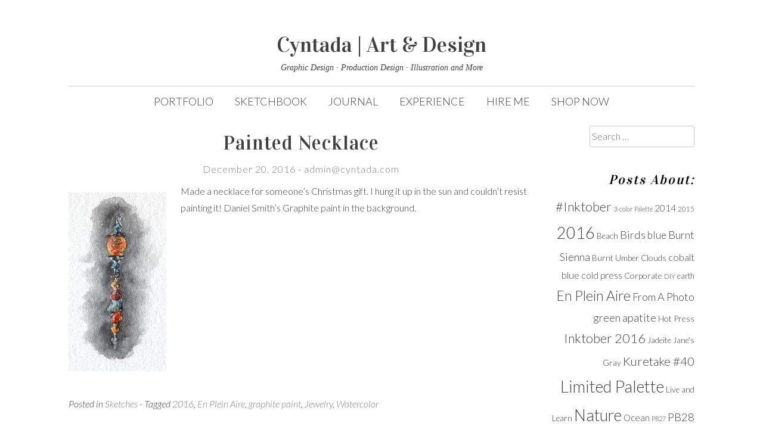

--- FILE ---
content_type: text/html; charset=UTF-8
request_url: http://cyntada.com/blog/2016/12/20/painted-necklace/
body_size: 10493
content:
<!DOCTYPE html>
<html lang="en-US">
<head>
<meta charset="UTF-8">
<meta name="viewport" content="width=device-width, initial-scale=1">
<title>Painted Necklace | Cyntada | Art &amp; Design</title>
<link rel="profile" href="http://gmpg.org/xfn/11">
<link rel="pingback" href="http://cyntada.com/xmlrpc.php">

<script>window._wca = window._wca || [];</script>
<link rel='dns-prefetch' href='//s0.wp.com' />
<link rel='dns-prefetch' href='//secure.gravatar.com' />
<link rel='dns-prefetch' href='//s.w.org' />
<link rel="alternate" type="application/rss+xml" title="Cyntada | Art &amp; Design &raquo; Feed" href="http://cyntada.com/feed/" />
<link rel="alternate" type="application/rss+xml" title="Cyntada | Art &amp; Design &raquo; Comments Feed" href="http://cyntada.com/comments/feed/" />
<link rel="alternate" type="application/rss+xml" title="Cyntada | Art &amp; Design &raquo; Painted Necklace Comments Feed" href="http://cyntada.com/blog/2016/12/20/painted-necklace/feed/" />
		<script type="text/javascript">
			window._wpemojiSettings = {"baseUrl":"https:\/\/s.w.org\/images\/core\/emoji\/11.2.0\/72x72\/","ext":".png","svgUrl":"https:\/\/s.w.org\/images\/core\/emoji\/11.2.0\/svg\/","svgExt":".svg","source":{"concatemoji":"http:\/\/cyntada.com\/wp-includes\/js\/wp-emoji-release.min.js?ver=5.1.19"}};
			!function(e,a,t){var n,r,o,i=a.createElement("canvas"),p=i.getContext&&i.getContext("2d");function s(e,t){var a=String.fromCharCode;p.clearRect(0,0,i.width,i.height),p.fillText(a.apply(this,e),0,0);e=i.toDataURL();return p.clearRect(0,0,i.width,i.height),p.fillText(a.apply(this,t),0,0),e===i.toDataURL()}function c(e){var t=a.createElement("script");t.src=e,t.defer=t.type="text/javascript",a.getElementsByTagName("head")[0].appendChild(t)}for(o=Array("flag","emoji"),t.supports={everything:!0,everythingExceptFlag:!0},r=0;r<o.length;r++)t.supports[o[r]]=function(e){if(!p||!p.fillText)return!1;switch(p.textBaseline="top",p.font="600 32px Arial",e){case"flag":return s([55356,56826,55356,56819],[55356,56826,8203,55356,56819])?!1:!s([55356,57332,56128,56423,56128,56418,56128,56421,56128,56430,56128,56423,56128,56447],[55356,57332,8203,56128,56423,8203,56128,56418,8203,56128,56421,8203,56128,56430,8203,56128,56423,8203,56128,56447]);case"emoji":return!s([55358,56760,9792,65039],[55358,56760,8203,9792,65039])}return!1}(o[r]),t.supports.everything=t.supports.everything&&t.supports[o[r]],"flag"!==o[r]&&(t.supports.everythingExceptFlag=t.supports.everythingExceptFlag&&t.supports[o[r]]);t.supports.everythingExceptFlag=t.supports.everythingExceptFlag&&!t.supports.flag,t.DOMReady=!1,t.readyCallback=function(){t.DOMReady=!0},t.supports.everything||(n=function(){t.readyCallback()},a.addEventListener?(a.addEventListener("DOMContentLoaded",n,!1),e.addEventListener("load",n,!1)):(e.attachEvent("onload",n),a.attachEvent("onreadystatechange",function(){"complete"===a.readyState&&t.readyCallback()})),(n=t.source||{}).concatemoji?c(n.concatemoji):n.wpemoji&&n.twemoji&&(c(n.twemoji),c(n.wpemoji)))}(window,document,window._wpemojiSettings);
		</script>
		<style type="text/css">
img.wp-smiley,
img.emoji {
	display: inline !important;
	border: none !important;
	box-shadow: none !important;
	height: 1em !important;
	width: 1em !important;
	margin: 0 .07em !important;
	vertical-align: -0.1em !important;
	background: none !important;
	padding: 0 !important;
}
</style>
	<link rel='stylesheet' id='wp-block-library-css'  href='http://cyntada.com/wp-includes/css/dist/block-library/style.min.css?ver=5.1.19' type='text/css' media='all' />
<link rel='stylesheet' id='wc-vendors-css'  href='http://cyntada.com/wp-content/plugins/woo-gutenberg-products-block/build/vendors.css?ver=1.3.0' type='text/css' media='all' />
<link rel='stylesheet' id='wp-components-css'  href='http://cyntada.com/wp-includes/css/dist/components/style.min.css?ver=5.1.19' type='text/css' media='all' />
<link rel='stylesheet' id='wp-editor-font-css'  href='https://fonts.googleapis.com/css?family=Noto+Serif%3A400%2C400i%2C700%2C700i&#038;ver=5.1.19' type='text/css' media='all' />
<link rel='stylesheet' id='wp-nux-css'  href='http://cyntada.com/wp-includes/css/dist/nux/style.min.css?ver=5.1.19' type='text/css' media='all' />
<link rel='stylesheet' id='wp-editor-css'  href='http://cyntada.com/wp-includes/css/dist/editor/style.min.css?ver=5.1.19' type='text/css' media='all' />
<link rel='stylesheet' id='wp-block-library-theme-css'  href='http://cyntada.com/wp-includes/css/dist/block-library/theme.min.css?ver=5.1.19' type='text/css' media='all' />
<link rel='stylesheet' id='wp-edit-blocks-css'  href='http://cyntada.com/wp-includes/css/dist/block-library/editor.min.css?ver=5.1.19' type='text/css' media='all' />
<link rel='stylesheet' id='wc-featured-product-editor-css'  href='http://cyntada.com/wp-content/plugins/woo-gutenberg-products-block/build/featured-product.css?ver=1.3.0' type='text/css' media='all' />
<link rel='stylesheet' id='jetpack-email-subscribe-css'  href='http://cyntada.com/wp-content/plugins/jetpack/modules/shortcodes/css/jetpack-email-subscribe.css?ver=1.0' type='text/css' media='all' />
<link rel='stylesheet' id='contact-form-7-css'  href='http://cyntada.com/wp-content/plugins/contact-form-7/includes/css/styles.css?ver=5.1.1' type='text/css' media='all' />
<link rel='stylesheet' id='wpos-slick-style-css'  href='http://cyntada.com/wp-content/plugins/portfolio-and-projects/assets/css/slick.css?ver=1.0.5' type='text/css' media='all' />
<link rel='stylesheet' id='wp-pap-public-css-css'  href='http://cyntada.com/wp-content/plugins/portfolio-and-projects/assets/css/wp-pap-public.css?ver=1.0.5' type='text/css' media='all' />
<link rel='stylesheet' id='wp-pap-portfolio-css-css'  href='http://cyntada.com/wp-content/plugins/portfolio-and-projects/assets/css/portfolio.jquery.css?ver=1.0.5' type='text/css' media='all' />
<link rel='stylesheet' id='rs-plugin-settings-css'  href='http://cyntada.com/wp-content/plugins/revslider/public/assets/css/settings.css?ver=5.4.7.4' type='text/css' media='all' />
<style id='rs-plugin-settings-inline-css' type='text/css'>
#rs-demo-id {}
</style>
<link rel='stylesheet' id='vc_extend_style-css'  href='http://cyntada.com/wp-content/plugins/visual-elements/assets/vc_extend.css?ver=2.0.1' type='text/css' media='all' />
<link rel='stylesheet' id='woocommerce-layout-css'  href='http://cyntada.com/wp-content/plugins/woocommerce/assets/css/woocommerce-layout.css?ver=3.5.10' type='text/css' media='all' />
<style id='woocommerce-layout-inline-css' type='text/css'>

	.infinite-scroll .woocommerce-pagination {
		display: none;
	}
</style>
<link rel='stylesheet' id='woocommerce-smallscreen-css'  href='http://cyntada.com/wp-content/plugins/woocommerce/assets/css/woocommerce-smallscreen.css?ver=3.5.10' type='text/css' media='only screen and (max-width: 768px)' />
<link rel='stylesheet' id='woocommerce-general-css'  href='http://cyntada.com/wp-content/plugins/woocommerce/assets/css/woocommerce.css?ver=3.5.10' type='text/css' media='all' />
<style id='woocommerce-inline-inline-css' type='text/css'>
.woocommerce form .form-row .required { visibility: visible; }
</style>
<link rel='stylesheet' id='booky-style-css'  href='http://cyntada.com/wp-content/themes/booky/style.css?ver=5.1.19' type='text/css' media='all' />
<link rel='stylesheet' id='abcf-rggcl-css'  href='http://cyntada.com/wp-content/plugins/responsive-grid-gallery-with-custom-links/css/rggcl.css?ver=0.2.0' type='text/css' media='all' />
<link rel='stylesheet' id='bsf-Defaults-css'  href='http://cyntada.com/wp-content/uploads/smile_fonts/Defaults/Defaults.css?ver=5.1.19' type='text/css' media='all' />
<link rel='stylesheet' id='jetpack_css-css'  href='http://cyntada.com/wp-content/plugins/jetpack/css/jetpack.css?ver=6.9.4' type='text/css' media='all' />
<script type='text/javascript' src='http://cyntada.com/wp-includes/js/jquery/jquery.js?ver=1.12.4'></script>
<script type='text/javascript' src='http://cyntada.com/wp-includes/js/jquery/jquery-migrate.min.js?ver=1.4.1'></script>
<script type='text/javascript' src='http://cyntada.com/wp-content/plugins/revslider/public/assets/js/jquery.themepunch.tools.min.js?ver=5.4.7.4'></script>
<script type='text/javascript' src='http://cyntada.com/wp-content/plugins/revslider/public/assets/js/jquery.themepunch.revolution.min.js?ver=5.4.7.4'></script>
<script type='text/javascript' src='http://cyntada.com/wp-content/plugins/woocommerce/assets/js/jquery-blockui/jquery.blockUI.min.js?ver=2.70'></script>
<script type='text/javascript'>
/* <![CDATA[ */
var wc_add_to_cart_params = {"ajax_url":"\/wp-admin\/admin-ajax.php","wc_ajax_url":"\/?wc-ajax=%%endpoint%%","i18n_view_cart":"View cart","cart_url":"http:\/\/cyntada.com","is_cart":"","cart_redirect_after_add":"no"};
/* ]]> */
</script>
<script type='text/javascript' src='http://cyntada.com/wp-content/plugins/woocommerce/assets/js/frontend/add-to-cart.min.js?ver=3.5.10'></script>
<script type='text/javascript' src='http://cyntada.com/wp-content/plugins/js_composer/assets/js/vendors/woocommerce-add-to-cart.js?ver=5.6'></script>
<script type='text/javascript' src='http://cyntada.com/wp-content/themes/booky/js/jquery.fitvids.js?ver=1.1'></script>
<link rel='https://api.w.org/' href='http://cyntada.com/wp-json/' />
<link rel="EditURI" type="application/rsd+xml" title="RSD" href="http://cyntada.com/xmlrpc.php?rsd" />
<link rel="wlwmanifest" type="application/wlwmanifest+xml" href="http://cyntada.com/wp-includes/wlwmanifest.xml" /> 
<link rel='prev' title='Boehlkea fredcochui' href='http://cyntada.com/blog/2016/12/16/boehlkea-fredcochui/' />
<link rel='next' title='Another Carousel Horse' href='http://cyntada.com/blog/2017/01/12/another-carousel-horse/' />
<link rel="canonical" href="http://cyntada.com/blog/2016/12/20/painted-necklace/" />
<link rel='shortlink' href='https://wp.me/p7YaUM-do' />
<link rel="alternate" type="application/json+oembed" href="http://cyntada.com/wp-json/oembed/1.0/embed?url=http%3A%2F%2Fcyntada.com%2Fblog%2F2016%2F12%2F20%2Fpainted-necklace%2F" />
<link rel="alternate" type="text/xml+oembed" href="http://cyntada.com/wp-json/oembed/1.0/embed?url=http%3A%2F%2Fcyntada.com%2Fblog%2F2016%2F12%2F20%2Fpainted-necklace%2F&#038;format=xml" />

<link rel='dns-prefetch' href='//v0.wordpress.com'/>
<link rel='dns-prefetch' href='//jetpack.wordpress.com'/>
<link rel='dns-prefetch' href='//s0.wp.com'/>
<link rel='dns-prefetch' href='//s1.wp.com'/>
<link rel='dns-prefetch' href='//s2.wp.com'/>
<link rel='dns-prefetch' href='//public-api.wordpress.com'/>
<link rel='dns-prefetch' href='//0.gravatar.com'/>
<link rel='dns-prefetch' href='//1.gravatar.com'/>
<link rel='dns-prefetch' href='//2.gravatar.com'/>
<link rel='dns-prefetch' href='//widgets.wp.com'/>
<style type='text/css'>img#wpstats{display:none}</style>							<link href='https://fonts.googleapis.com/css?family=Alex+Brush|Bilbo|Fredericka+the+Great|Euphoria Script|Tangerine|Petit Formal Script|Old+Standard+TT|Playfair+Display|Prata|Vidaloka|Rozha+One|Abril+Fatface|Lato' rel='stylesheet' type='text/css'>
						<style id="booky-layout-settings">
				
							</style>
			<style id="booky-style-settings">
									body,
					button,
					input,
					select,
					textarea {
						font-family: 'Lato';
					}
				
									body,
					button,
					input,
					select,
					textarea {
						font-size: 16px;
					}
				
				
									.site-title {
						font-family: 'Vidaloka';
					}
				
									.site-title {
						font-size: 55;
					}
				
				
				
				
				
							
				
									.entry-title,
					.entry-title a {
						font-family: 'Vidaloka';
					}
				
									.entry-title,
					.entry-title a {
						font-size: 33px;
					}
				
				
				
				
									.main-navigation {
						font-size: 18px;
					}
				
				
				
									.widget-title {
						font-family: 'Vidaloka';
					}
				
									.widget-title {
						font-size: 22px;
					}
				
									.widget-title {
						color: #000000;
					}
				
				
							</style>
			<style id="booky-custom-css">
							</style>
			<noscript><style>.woocommerce-product-gallery{ opacity: 1 !important; }</style></noscript>
	<meta name="generator" content="Powered by WPBakery Page Builder - drag and drop page builder for WordPress."/>
<!--[if lte IE 9]><link rel="stylesheet" type="text/css" href="http://cyntada.com/wp-content/plugins/js_composer/assets/css/vc_lte_ie9.min.css" media="screen"><![endif]--><meta name="generator" content="Powered by Slider Revolution 5.4.7.4 - responsive, Mobile-Friendly Slider Plugin for WordPress with comfortable drag and drop interface." />

<!-- Jetpack Open Graph Tags -->
<meta property="og:type" content="article" />
<meta property="og:title" content="Painted Necklace" />
<meta property="og:url" content="http://cyntada.com/blog/2016/12/20/painted-necklace/" />
<meta property="og:description" content="Made a necklace for someone&#8217;s Christmas gift. I hung it up in the sun and couldn&#8217;t resist painting it! Daniel Smith&#8217;s Graphite paint in the background." />
<meta property="article:published_time" content="2016-12-21T05:43:33+00:00" />
<meta property="article:modified_time" content="2017-03-30T05:58:52+00:00" />
<meta property="og:site_name" content="Cyntada | Art &amp; Design" />
<meta property="og:image" content="http://cyntada.com/wp-content/uploads/2015/03/cropped-Compass_post-munching.jpg" />
<meta property="og:image:width" content="512" />
<meta property="og:image:height" content="512" />
<meta property="og:locale" content="en_US" />
<meta name="twitter:text:title" content="Painted Necklace" />
<meta name="twitter:image" content="http://cyntada.com/wp-content/uploads/2015/03/cropped-Compass_post-munching-270x270.jpg" />
<meta name="twitter:card" content="summary" />

<!-- End Jetpack Open Graph Tags -->
<link rel="icon" href="http://cyntada.com/wp-content/uploads/2015/03/cropped-Compass_post-munching-32x32.jpg" sizes="32x32" />
<link rel="icon" href="http://cyntada.com/wp-content/uploads/2015/03/cropped-Compass_post-munching-192x192.jpg" sizes="192x192" />
<link rel="apple-touch-icon-precomposed" href="http://cyntada.com/wp-content/uploads/2015/03/cropped-Compass_post-munching-180x180.jpg" />
<meta name="msapplication-TileImage" content="http://cyntada.com/wp-content/uploads/2015/03/cropped-Compass_post-munching-270x270.jpg" />
<script type="text/javascript">function setREVStartSize(e){									
						try{ e.c=jQuery(e.c);var i=jQuery(window).width(),t=9999,r=0,n=0,l=0,f=0,s=0,h=0;
							if(e.responsiveLevels&&(jQuery.each(e.responsiveLevels,function(e,f){f>i&&(t=r=f,l=e),i>f&&f>r&&(r=f,n=e)}),t>r&&(l=n)),f=e.gridheight[l]||e.gridheight[0]||e.gridheight,s=e.gridwidth[l]||e.gridwidth[0]||e.gridwidth,h=i/s,h=h>1?1:h,f=Math.round(h*f),"fullscreen"==e.sliderLayout){var u=(e.c.width(),jQuery(window).height());if(void 0!=e.fullScreenOffsetContainer){var c=e.fullScreenOffsetContainer.split(",");if (c) jQuery.each(c,function(e,i){u=jQuery(i).length>0?u-jQuery(i).outerHeight(!0):u}),e.fullScreenOffset.split("%").length>1&&void 0!=e.fullScreenOffset&&e.fullScreenOffset.length>0?u-=jQuery(window).height()*parseInt(e.fullScreenOffset,0)/100:void 0!=e.fullScreenOffset&&e.fullScreenOffset.length>0&&(u-=parseInt(e.fullScreenOffset,0))}f=u}else void 0!=e.minHeight&&f<e.minHeight&&(f=e.minHeight);e.c.closest(".rev_slider_wrapper").css({height:f})					
						}catch(d){console.log("Failure at Presize of Slider:"+d)}						
					};</script>
			<style type="text/css" id="wp-custom-css">
				h1.site-title {
 font-weight: normal;
} 

h1.entry-title {
 font-weight: normal;
}

#primary, #secondary {
    padding-top: 0em;
}

.entry-content {
        margin: 9px 0;
}

p {
    display: block;
    margin-block-start: 0px;
    margin-block-end: 12px;
    margin-inline-start: 0px;
    margin-inline-end: 0px;
}
			</style>
		<style type="text/css" title="dynamic-css" class="options-output">.ve-global-color, .ve-restaurant-menu .ve-restaurant-menu-item:hover .ve-restaurant-menu-item-title{color:#474747;}.ve-global-background-color, .testimonials-container .flex-control-nav li a.flex-active, .testimonials-container .flex-caption, .testimonials-container .flex-control-nav li a:hover{background-color:#474747;}.ve-global-border-color{border-color:#474747;}</style><noscript><style type="text/css"> .wpb_animate_when_almost_visible { opacity: 1; }</style></noscript><script async src='https://stats.wp.com/s-202603.js'></script>
</head>

<body class="post-template-default single single-post postid-830 single-format-standard woocommerce-no-js wpb-js-composer js-comp-ver-5.6 vc_responsive">
<div id="page" class="hfeed site">

	<div class="container">

		<header id="masthead" class="site-header" role="banner">
			
			<div class="site-branding">
				<h1 class="site-title"><a href="http://cyntada.com/" rel="home">Cyntada | Art &amp; Design</a></h1>
				<h2 class="site-description">Graphic Design · Production Design ·  Illustration and More</h2>
			</div>

			
			<nav id="site-navigation" class="main-navigation" role="navigation">
				<button class="menu-toggle">Menu</button>
				<a class="skip-link screen-reader-text" href="#content">Skip to content</a>

				<div class="menu-portfolio-container"><ul id="menu-portfolio" class="menu"><li id="menu-item-1371" class="menu-item menu-item-type-post_type menu-item-object-page menu-item-home menu-item-has-children menu-item-1371"><a href="http://cyntada.com/">Portfolio</a>
<ul class="sub-menu">
	<li id="menu-item-1206" class="menu-item menu-item-type-post_type menu-item-object-page menu-item-1206"><a href="http://cyntada.com/portfolio/sciart/">Science Art</a></li>
	<li id="menu-item-1209" class="menu-item menu-item-type-post_type menu-item-object-page menu-item-1209"><a href="http://cyntada.com/portfolio/illustration/">Illustration</a></li>
	<li id="menu-item-1208" class="menu-item menu-item-type-post_type menu-item-object-page menu-item-1208"><a href="http://cyntada.com/portfolio/design/">Graphic Design</a></li>
	<li id="menu-item-1215" class="menu-item menu-item-type-post_type menu-item-object-page menu-item-1215"><a href="http://cyntada.com/portfolio/production/">Production</a></li>
	<li id="menu-item-1381" class="menu-item menu-item-type-post_type menu-item-object-page menu-item-1381"><a href="http://cyntada.com/portfolio/photography-portfolio/">Photography</a></li>
	<li id="menu-item-1305" class="menu-item menu-item-type-post_type menu-item-object-page menu-item-1305"><a href="http://cyntada.com/portfolio/art-and-diy/">Fine Art &#038; DIY</a></li>
</ul>
</li>
<li id="menu-item-1068" class="menu-item menu-item-type-post_type menu-item-object-page menu-item-1068"><a href="http://cyntada.com/sketchbook/">Sketchbook</a></li>
<li id="menu-item-1029" class="menu-item menu-item-type-post_type menu-item-object-page current_page_parent menu-item-1029"><a href="http://cyntada.com/journal/">Journal</a></li>
<li id="menu-item-1067" class="menu-item menu-item-type-post_type menu-item-object-page menu-item-1067"><a href="http://cyntada.com/experience/">Experience</a></li>
<li id="menu-item-1061" class="menu-item menu-item-type-post_type menu-item-object-page menu-item-1061"><a href="http://cyntada.com/hire-me/">Hire Me</a></li>
<li id="menu-item-1502" class="menu-item menu-item-type-custom menu-item-object-custom menu-item-1502"><a href="https://www.etsy.com/shop/PaperStarDesigns">Shop Now</a></li>
</ul></div>			</nav><!-- #site-navigation -->

		</header><!-- #masthead -->

		<div id="content" class="site-content">

	<div id="primary" class="content-area column three-fourths">
		<main id="main" class="site-main" role="main">

			
				
<article id="post-830" class="post-830 post type-post status-publish format-standard hentry category-sketches tag-53 tag-en-plein-aire tag-graphite-paint tag-jewelry tag-watercolor">
	<header class="entry-header">
		
		<h1 class="entry-title">Painted Necklace</h1>
		<div class="entry-meta">
			<span class="posted-on"><a href="http://cyntada.com/blog/2016/12/20/painted-necklace/" rel="bookmark"><time class="entry-date published" datetime="2016-12-20T21:43:33-08:00">December 20, 2016</time><time class="updated" datetime="2017-03-29T21:58:52-08:00">March 29, 2017</time></a></span><span class="byline"> - <span class="author vcard"><a class="url fn n" href="http://cyntada.com/blog/author/admincyntada-com/">admin@cyntada.com</a></span></span>		</div><!-- .entry-meta -->
	</header><!-- .entry-header -->

	<div class="entry-content">
		<p><a href="http://cyntada.com/wp-content/uploads/2017/03/16-1220-necklace-sketch.jpg"><img class="alignleft size-medium wp-image-831" src="http://cyntada.com/wp-content/uploads/2017/03/16-1220-necklace-sketch-164x300.jpg" alt="" width="164" height="300" srcset="http://cyntada.com/wp-content/uploads/2017/03/16-1220-necklace-sketch-164x300.jpg 164w, http://cyntada.com/wp-content/uploads/2017/03/16-1220-necklace-sketch.jpg 437w" sizes="(max-width: 164px) 100vw, 164px" /></a>Made a necklace for someone&#8217;s Christmas gift. I hung it up in the sun and couldn&#8217;t resist painting it! Daniel Smith&#8217;s Graphite paint in the background.</p>
			</div><!-- .entry-content -->

	<footer class="entry-footer">
								<span class="cat-links">
				Posted in <a href="http://cyntada.com/blog/category/projects/sketches/" rel="category tag">Sketches</a>			</span>
						
						<span class="tags-links">
				- Tagged <a href="http://cyntada.com/blog/tag/2016/" rel="tag">2016</a>, <a href="http://cyntada.com/blog/tag/en-plein-aire/" rel="tag">En Plein Aire</a>, <a href="http://cyntada.com/blog/tag/graphite-paint/" rel="tag">graphite paint</a>, <a href="http://cyntada.com/blog/tag/jewelry/" rel="tag">Jewelry</a>, <a href="http://cyntada.com/blog/tag/watercolor/" rel="tag">Watercolor</a>			</span>
					
		
		
<div id="social-box" class="single-box clear">
    <ul>
        <li>
            <span>Share on:</span>
        </li>
        <li>
            <a href="http://www.facebook.com/sharer.php?u=http://cyntada.com/blog/2016/12/20/painted-necklace/&amp;t=Painted Necklace" target="blank">Facebook</a>
        </li>
        <li>
            <a href="https://twitter.com/intent/tweet?original_referer=http://cyntada.com/blog/2016/12/20/painted-necklace/&amp;text=Painted Necklace&tw_p=tweetbutton&url=http://cyntada.com/blog/2016/12/20/painted-necklace/&via=Cyntada | Art &amp; Design" target="_blank">Twitter</a>
        </li>
        <li>
                        <a href="//pinterest.com/pin/create/button/?url=http://cyntada.com/blog/2016/12/20/painted-necklace/&amp;media=&amp;description=Painted Necklace" target="_blank">Pinterest</a>
        </li>
        <li>
            <a href="https://plusone.google.com/_/+1/confirm?hl=en-US&amp;url=http://cyntada.com/blog/2016/12/20/painted-necklace/" target="_blank">Google +</a>
        </li>
    </ul>
</div><!-- social-box -->		
	</footer><!-- .entry-footer -->
</article><!-- #post-## -->

					<nav class="navigation post-navigation" role="navigation">
		<h1 class="screen-reader-text">Post navigation</h1>
		<div class="nav-links">
			<div class="nav-previous"><a href="http://cyntada.com/blog/2016/12/16/boehlkea-fredcochui/" rel="prev"><span class="meta-nav">&larr;</span> Boehlkea fredcochui</a></div><div class="nav-next"><a href="http://cyntada.com/blog/2017/01/12/another-carousel-horse/" rel="next">Another Carousel Horse <span class="meta-nav">&rarr;</span></a></div>		</div><!-- .nav-links -->
	</nav><!-- .navigation -->
	
				
<div id="comments" class="comments-area">

	
	
	
		<div id="respond" class="comment-respond">
							<h3 id="reply-title" class="comment-reply-title">Leave a Reply					<small><a rel="nofollow" id="cancel-comment-reply-link" href="/blog/2016/12/20/painted-necklace/#respond" style="display:none;">Cancel reply</a></small>
				</h3>
						<form id="commentform" class="comment-form">
				<iframe title="Comment Form" src="http://jetpack.wordpress.com/jetpack-comment/?blogid=117775992&#038;postid=830&#038;comment_registration=0&#038;require_name_email=1&#038;stc_enabled=1&#038;stb_enabled=1&#038;show_avatars=1&#038;avatar_default=blank&#038;greeting=Leave+a+Reply&#038;greeting_reply=Leave+a+Reply+to+%25s&#038;color_scheme=light&#038;lang=en_US&#038;jetpack_version=6.9.4&#038;show_cookie_consent=10&#038;has_cookie_consent=0&#038;sig=eaa9ceecdc3c85b067f15bb23577120a697fbd8a#parent=http%3A%2F%2Fcyntada.com%2Fblog%2F2016%2F12%2F20%2Fpainted-necklace%2F" style="width:100%; height: 430px; border:0;" name="jetpack_remote_comment" class="jetpack_remote_comment" id="jetpack_remote_comment" sandbox="allow-same-origin allow-top-navigation allow-scripts allow-forms allow-popups"></iframe>
									<!--[if !IE]><!-->
					<script>
						document.addEventListener('DOMContentLoaded', function () {
							var commentForms = document.getElementsByClassName('jetpack_remote_comment');
							for (var i = 0; i < commentForms.length; i++) {
								commentForms[i].allowTransparency = false;
								commentForms[i].scrolling = 'no';
							}
						});
					</script>
					<!--<![endif]-->
							</form>
		</div>

		
		<input type="hidden" name="comment_parent" id="comment_parent" value="" />

		
</div><!-- #comments -->

			
		</main><!-- #main -->
	</div><!-- #primary -->

	
	
	<div id="secondary" class="column fourth">
					<div id="sidebar-1" class="widget-area" role="complementary">
				<aside id="search-2" class="widget widget_search"><form role="search" method="get" class="search-form" action="http://cyntada.com/">
				<label>
					<span class="screen-reader-text">Search for:</span>
					<input type="search" class="search-field" placeholder="Search &hellip;" value="" name="s" />
				</label>
				<input type="submit" class="search-submit" value="Search" />
			</form></aside><aside id="tag_cloud-3" class="widget widget_tag_cloud"><h4 class="widget-title">Posts About:</h4><div class="tagcloud"><a href="http://cyntada.com/blog/tag/inktober/" class="tag-cloud-link tag-link-189 tag-link-position-1" style="font-size: 16.333333333333pt;" aria-label="#Inktober (27 items)">#Inktober</a>
<a href="http://cyntada.com/blog/tag/3-color-palette/" class="tag-cloud-link tag-link-133 tag-link-position-2" style="font-size: 8pt;" aria-label="3-color Palette (8 items)">3-color Palette</a>
<a href="http://cyntada.com/blog/tag/2014/" class="tag-cloud-link tag-link-51 tag-link-position-3" style="font-size: 11.333333333333pt;" aria-label="2014 (13 items)">2014</a>
<a href="http://cyntada.com/blog/tag/2015/" class="tag-cloud-link tag-link-52 tag-link-position-4" style="font-size: 8.8333333333333pt;" aria-label="2015 (9 items)">2015</a>
<a href="http://cyntada.com/blog/tag/2016/" class="tag-cloud-link tag-link-53 tag-link-position-5" style="font-size: 20.166666666667pt;" aria-label="2016 (47 items)">2016</a>
<a href="http://cyntada.com/blog/tag/beach/" class="tag-cloud-link tag-link-44 tag-link-position-6" style="font-size: 10.166666666667pt;" aria-label="Beach (11 items)">Beach</a>
<a href="http://cyntada.com/blog/tag/birds/" class="tag-cloud-link tag-link-22 tag-link-position-7" style="font-size: 13.833333333333pt;" aria-label="Birds (19 items)">Birds</a>
<a href="http://cyntada.com/blog/tag/blue/" class="tag-cloud-link tag-link-72 tag-link-position-8" style="font-size: 12.666666666667pt;" aria-label="blue (16 items)">blue</a>
<a href="http://cyntada.com/blog/tag/burnt-sienna/" class="tag-cloud-link tag-link-78 tag-link-position-9" style="font-size: 13.5pt;" aria-label="Burnt Sienna (18 items)">Burnt Sienna</a>
<a href="http://cyntada.com/blog/tag/burnt-umber/" class="tag-cloud-link tag-link-90 tag-link-position-10" style="font-size: 10.166666666667pt;" aria-label="Burnt Umber (11 items)">Burnt Umber</a>
<a href="http://cyntada.com/blog/tag/clouds/" class="tag-cloud-link tag-link-69 tag-link-position-11" style="font-size: 10.666666666667pt;" aria-label="Clouds (12 items)">Clouds</a>
<a href="http://cyntada.com/blog/tag/cobalt-blue/" class="tag-cloud-link tag-link-89 tag-link-position-12" style="font-size: 12.166666666667pt;" aria-label="cobalt blue (15 items)">cobalt blue</a>
<a href="http://cyntada.com/blog/tag/cold-press/" class="tag-cloud-link tag-link-87 tag-link-position-13" style="font-size: 11.833333333333pt;" aria-label="cold press (14 items)">cold press</a>
<a href="http://cyntada.com/blog/tag/corporate/" class="tag-cloud-link tag-link-153 tag-link-position-14" style="font-size: 10.666666666667pt;" aria-label="Corporate (12 items)">Corporate</a>
<a href="http://cyntada.com/blog/tag/diy/" class="tag-cloud-link tag-link-60 tag-link-position-15" style="font-size: 8.8333333333333pt;" aria-label="DIY (9 items)">DIY</a>
<a href="http://cyntada.com/blog/tag/earth/" class="tag-cloud-link tag-link-73 tag-link-position-16" style="font-size: 9.5pt;" aria-label="earth (10 items)">earth</a>
<a href="http://cyntada.com/blog/tag/en-plein-aire/" class="tag-cloud-link tag-link-96 tag-link-position-17" style="font-size: 17.333333333333pt;" aria-label="En Plein Aire (31 items)">En Plein Aire</a>
<a href="http://cyntada.com/blog/tag/from-a-photo/" class="tag-cloud-link tag-link-192 tag-link-position-18" style="font-size: 13.5pt;" aria-label="From A Photo (18 items)">From A Photo</a>
<a href="http://cyntada.com/blog/tag/green-apatite/" class="tag-cloud-link tag-link-136 tag-link-position-19" style="font-size: 13.5pt;" aria-label="green apatite (18 items)">green apatite</a>
<a href="http://cyntada.com/blog/tag/hot-press/" class="tag-cloud-link tag-link-112 tag-link-position-20" style="font-size: 10.666666666667pt;" aria-label="Hot Press (12 items)">Hot Press</a>
<a href="http://cyntada.com/blog/tag/inktober-2016/" class="tag-cloud-link tag-link-190 tag-link-position-21" style="font-size: 16.333333333333pt;" aria-label="Inktober 2016 (27 items)">Inktober 2016</a>
<a href="http://cyntada.com/blog/tag/jadeite/" class="tag-cloud-link tag-link-157 tag-link-position-22" style="font-size: 10.166666666667pt;" aria-label="Jadeite (11 items)">Jadeite</a>
<a href="http://cyntada.com/blog/tag/janes-gray/" class="tag-cloud-link tag-link-99 tag-link-position-23" style="font-size: 10.166666666667pt;" aria-label="Jane&#039;s Gray (11 items)">Jane&#039;s Gray</a>
<a href="http://cyntada.com/blog/tag/kuretake-40/" class="tag-cloud-link tag-link-184 tag-link-position-24" style="font-size: 15.166666666667pt;" aria-label="Kuretake #40 (23 items)">Kuretake #40</a>
<a href="http://cyntada.com/blog/tag/limited-palette/" class="tag-cloud-link tag-link-134 tag-link-position-25" style="font-size: 20.666666666667pt;" aria-label="Limited Palette (50 items)">Limited Palette</a>
<a href="http://cyntada.com/blog/tag/live-and-learn/" class="tag-cloud-link tag-link-57 tag-link-position-26" style="font-size: 10.166666666667pt;" aria-label="Live and Learn (11 items)">Live and Learn</a>
<a href="http://cyntada.com/blog/tag/nature/" class="tag-cloud-link tag-link-43 tag-link-position-27" style="font-size: 20.166666666667pt;" aria-label="Nature (47 items)">Nature</a>
<a href="http://cyntada.com/blog/tag/ocean/" class="tag-cloud-link tag-link-70 tag-link-position-28" style="font-size: 11.333333333333pt;" aria-label="Ocean (13 items)">Ocean</a>
<a href="http://cyntada.com/blog/tag/pb27/" class="tag-cloud-link tag-link-124 tag-link-position-29" style="font-size: 8pt;" aria-label="PB27 (8 items)">PB27</a>
<a href="http://cyntada.com/blog/tag/pb28/" class="tag-cloud-link tag-link-76 tag-link-position-30" style="font-size: 13.833333333333pt;" aria-label="PB28 (19 items)">PB28</a>
<a href="http://cyntada.com/blog/tag/pb29/" class="tag-cloud-link tag-link-81 tag-link-position-31" style="font-size: 14.5pt;" aria-label="PB29 (21 items)">PB29</a>
<a href="http://cyntada.com/blog/tag/pbr7/" class="tag-cloud-link tag-link-77 tag-link-position-32" style="font-size: 17.333333333333pt;" aria-label="PBr7 (31 items)">PBr7</a>
<a href="http://cyntada.com/blog/tag/pen-ink/" class="tag-cloud-link tag-link-122 tag-link-position-33" style="font-size: 19.666666666667pt;" aria-label="Pen &amp; Ink (44 items)">Pen &amp; Ink</a>
<a href="http://cyntada.com/blog/tag/po62/" class="tag-cloud-link tag-link-79 tag-link-position-34" style="font-size: 13.833333333333pt;" aria-label="PO62 (19 items)">PO62</a>
<a href="http://cyntada.com/blog/tag/po73/" class="tag-cloud-link tag-link-139 tag-link-position-35" style="font-size: 10.666666666667pt;" aria-label="PO73 (12 items)">PO73</a>
<a href="http://cyntada.com/blog/tag/pr101/" class="tag-cloud-link tag-link-82 tag-link-position-36" style="font-size: 8pt;" aria-label="PR101 (8 items)">PR101</a>
<a href="http://cyntada.com/blog/tag/raw-sienna/" class="tag-cloud-link tag-link-107 tag-link-position-37" style="font-size: 8.8333333333333pt;" aria-label="raw sienna (9 items)">raw sienna</a>
<a href="http://cyntada.com/blog/tag/raw-umber/" class="tag-cloud-link tag-link-93 tag-link-position-38" style="font-size: 15.5pt;" aria-label="raw umber (24 items)">raw umber</a>
<a href="http://cyntada.com/blog/tag/scenes-in-my-head/" class="tag-cloud-link tag-link-65 tag-link-position-39" style="font-size: 11.833333333333pt;" aria-label="Scenes in my Head (14 items)">Scenes in my Head</a>
<a href="http://cyntada.com/blog/tag/sky/" class="tag-cloud-link tag-link-67 tag-link-position-40" style="font-size: 12.666666666667pt;" aria-label="Sky (16 items)">Sky</a>
<a href="http://cyntada.com/blog/tag/small-paintings/" class="tag-cloud-link tag-link-38 tag-link-position-41" style="font-size: 17.833333333333pt;" aria-label="Small Paintings (34 items)">Small Paintings</a>
<a href="http://cyntada.com/blog/tag/ultramarine/" class="tag-cloud-link tag-link-84 tag-link-position-42" style="font-size: 13.5pt;" aria-label="Ultramarine (18 items)">Ultramarine</a>
<a href="http://cyntada.com/blog/tag/water-picture-of/" class="tag-cloud-link tag-link-88 tag-link-position-43" style="font-size: 12.166666666667pt;" aria-label="Water (picture of) (15 items)">Water (picture of)</a>
<a href="http://cyntada.com/blog/tag/watercolor/" class="tag-cloud-link tag-link-23 tag-link-position-44" style="font-size: 22pt;" aria-label="Watercolor (60 items)">Watercolor</a>
<a href="http://cyntada.com/blog/tag/wildlife/" class="tag-cloud-link tag-link-24 tag-link-position-45" style="font-size: 17.666666666667pt;" aria-label="Wildlife (33 items)">Wildlife</a></div>
</aside><aside id="text-3" class="widget widget_text"><h4 class="widget-title">Artist&#8217;s Bio</h4>			<div class="textwidget"><p>I&#8217;m a graphic designer, science illustrator, watercolorist, itinerant sketcher, and maker of many things. Creative energy comes from the heady rush of breaking roadblocks, and/or a good first flush Darjeeling.</p>
<p><strong><a href="http://cyntada.com/hire-me/">Hire me</a></strong> for commissions and design/production services.</p>
<p><strong><a href="http://cyntada.com/qualifications/">Read More</a></strong></p>
</div>
		</aside>			</div><!-- .widget-area -->
			</div><!-- #contact-sidebar -->

		</div><!-- #content -->

	</div><!-- .container -->

	<div class="container">

		<footer id="colophon" class="site-footer" role="contentinfo">

			<div class="site-info">

									
					<a href="http://wordpress.org/">Proudly powered by WordPress</a>
					<span class="sep"> | </span>
					<a href="http://pankogut.com/" rel="designer">Theme: booky by pankogut.</a>
				
				
			</div><!-- .site-info -->
			
		</footer><!-- #colophon -->

	</div><!-- .container -->

</div><!-- #page -->

	<div style="display:none">
	</div>
<a href="#top" class="smoothup" title="Back to top"><span class="genericon genericon-collapse"></span></a>
	<script type="text/javascript">
		var c = document.body.className;
		c = c.replace(/woocommerce-no-js/, 'woocommerce-js');
		document.body.className = c;
	</script>
	<script type='text/javascript' src='https://s0.wp.com/wp-content/js/devicepx-jetpack.js?ver=202603'></script>
<script type='text/javascript'>
/* <![CDATA[ */
var wpcf7 = {"apiSettings":{"root":"http:\/\/cyntada.com\/wp-json\/contact-form-7\/v1","namespace":"contact-form-7\/v1"}};
/* ]]> */
</script>
<script type='text/javascript' src='http://cyntada.com/wp-content/plugins/contact-form-7/includes/js/scripts.js?ver=5.1.1'></script>
<script type='text/javascript' src='http://cyntada.com/wp-content/plugins/visual-elements/vslmd/modules/svg/js/svg.min.js?ver=2.0.1'></script>
<script type='text/javascript' src='http://cyntada.com/wp-content/plugins/visual-elements/assets/vc_extend.js?ver=2.0.1'></script>
<script type='text/javascript' src='http://cyntada.com/wp-content/plugins/woocommerce/assets/js/js-cookie/js.cookie.min.js?ver=2.1.4'></script>
<script type='text/javascript'>
/* <![CDATA[ */
var woocommerce_params = {"ajax_url":"\/wp-admin\/admin-ajax.php","wc_ajax_url":"\/?wc-ajax=%%endpoint%%"};
/* ]]> */
</script>
<script type='text/javascript' src='http://cyntada.com/wp-content/plugins/woocommerce/assets/js/frontend/woocommerce.min.js?ver=3.5.10'></script>
<script type='text/javascript'>
/* <![CDATA[ */
var wc_cart_fragments_params = {"ajax_url":"\/wp-admin\/admin-ajax.php","wc_ajax_url":"\/?wc-ajax=%%endpoint%%","cart_hash_key":"wc_cart_hash_4f3e3418b465b0d68e3af305ef6d1e35","fragment_name":"wc_fragments_4f3e3418b465b0d68e3af305ef6d1e35"};
/* ]]> */
</script>
<script type='text/javascript' src='http://cyntada.com/wp-content/plugins/woocommerce/assets/js/frontend/cart-fragments.min.js?ver=3.5.10'></script>
<script type='text/javascript'>
		jQuery( 'body' ).bind( 'wc_fragments_refreshed', function() {
			jQuery( 'body' ).trigger( 'jetpack-lazy-images-load' );
		} );
	
</script>
<script type='text/javascript' src='https://secure.gravatar.com/js/gprofiles.js?ver=2026Janaa'></script>
<script type='text/javascript'>
/* <![CDATA[ */
var WPGroHo = {"my_hash":""};
/* ]]> */
</script>
<script type='text/javascript' src='http://cyntada.com/wp-content/plugins/jetpack/modules/wpgroho.js?ver=5.1.19'></script>
<script type='text/javascript' src='http://cyntada.com/wp-content/themes/booky/js/plugins.js?ver=20120206'></script>
<script type='text/javascript' src='http://cyntada.com/wp-content/themes/booky/js/scripts.js?ver=20130115'></script>
<script type='text/javascript' src='http://cyntada.com/wp-includes/js/comment-reply.min.js?ver=5.1.19'></script>
<script type='text/javascript' src='http://cyntada.com/wp-includes/js/wp-embed.min.js?ver=5.1.19'></script>
<script async="async" type='text/javascript' src='http://cyntada.com/wp-content/plugins/akismet/_inc/form.js?ver=4.1'></script>

		<!--[if IE]>
		<script type="text/javascript">
			if ( 0 === window.location.hash.indexOf( '#comment-' ) ) {
				// window.location.reload() doesn't respect the Hash in IE
				window.location.hash = window.location.hash;
			}
		</script>
		<![endif]-->
		<script type="text/javascript">
			(function () {
				var comm_par_el = document.getElementById( 'comment_parent' ),
					comm_par = ( comm_par_el && comm_par_el.value ) ? comm_par_el.value : '',
					frame = document.getElementById( 'jetpack_remote_comment' ),
					tellFrameNewParent;

				tellFrameNewParent = function () {
					if ( comm_par ) {
						frame.src = "http://jetpack.wordpress.com/jetpack-comment/?blogid=117775992&postid=830&comment_registration=0&require_name_email=1&stc_enabled=1&stb_enabled=1&show_avatars=1&avatar_default=blank&greeting=Leave+a+Reply&greeting_reply=Leave+a+Reply+to+%25s&color_scheme=light&lang=en_US&jetpack_version=6.9.4&show_cookie_consent=10&has_cookie_consent=0&sig=eaa9ceecdc3c85b067f15bb23577120a697fbd8a#parent=http%3A%2F%2Fcyntada.com%2Fblog%2F2016%2F12%2F20%2Fpainted-necklace%2F" + '&replytocom=' + parseInt( comm_par, 10 ).toString();
					} else {
						frame.src = "http://jetpack.wordpress.com/jetpack-comment/?blogid=117775992&postid=830&comment_registration=0&require_name_email=1&stc_enabled=1&stb_enabled=1&show_avatars=1&avatar_default=blank&greeting=Leave+a+Reply&greeting_reply=Leave+a+Reply+to+%25s&color_scheme=light&lang=en_US&jetpack_version=6.9.4&show_cookie_consent=10&has_cookie_consent=0&sig=eaa9ceecdc3c85b067f15bb23577120a697fbd8a#parent=http%3A%2F%2Fcyntada.com%2Fblog%2F2016%2F12%2F20%2Fpainted-necklace%2F";
					}
				};

				
				if ( 'undefined' !== typeof addComment ) {
					addComment._Jetpack_moveForm = addComment.moveForm;

					addComment.moveForm = function ( commId, parentId, respondId, postId ) {
						var returnValue = addComment._Jetpack_moveForm( commId, parentId, respondId, postId ),
							cancelClick, cancel;

						if ( false === returnValue ) {
							cancel = document.getElementById( 'cancel-comment-reply-link' );
							cancelClick = cancel.onclick;
							cancel.onclick = function () {
								var cancelReturn = cancelClick.call( this );
								if ( false !== cancelReturn ) {
									return cancelReturn;
								}

								if ( ! comm_par ) {
									return cancelReturn;
								}

								comm_par = 0;

								tellFrameNewParent();

								return cancelReturn;
							};
						}

						if ( comm_par == parentId ) {
							return returnValue;
						}

						comm_par = parentId;

						tellFrameNewParent();

						return returnValue;
					};
				}

				
				// Do the post message bit after the dom has loaded.
				document.addEventListener( 'DOMContentLoaded', function () {
					var iframe_url = "http:\/\/jetpack.wordpress.com";
					if ( window.postMessage ) {
						if ( document.addEventListener ) {
							window.addEventListener( 'message', function ( event ) {
								var origin = event.origin.replace( /^http:\/\//i, 'https://' );
								if ( iframe_url.replace( /^http:\/\//i, 'https://' ) !== origin ) {
									return;
								}
								jQuery( frame ).height( event.data );
							});
						} else if ( document.attachEvent ) {
							window.attachEvent( 'message', function ( event ) {
								var origin = event.origin.replace( /^http:\/\//i, 'https://' );
								if ( iframe_url.replace( /^http:\/\//i, 'https://' ) !== origin ) {
									return;
								}
								jQuery( frame ).height( event.data );
							});
						}
					}
				})

			})();
		</script>

		<script type='text/javascript' src='https://stats.wp.com/e-202603.js' async='async' defer='defer'></script>
<script type='text/javascript'>
	_stq = window._stq || [];
	_stq.push([ 'view', {v:'ext',j:'1:6.9.4',blog:'117775992',post:'830',tz:'-8',srv:'cyntada.com'} ]);
	_stq.push([ 'clickTrackerInit', '117775992', '830' ]);
</script>

</body>
</html>


--- FILE ---
content_type: text/css
request_url: http://cyntada.com/wp-includes/css/dist/block-library/editor.min.css?ver=5.1.19
body_size: 5072
content:
.block-editor ul.wp-block-archives{padding-left:2.5em}.wp-block-audio{margin:0}.editor-block-list__block[data-type="core/button"][data-align=center]{text-align:center}.editor-block-list__block[data-type="core/button"][data-align=right]{
  /*!rtl:ignore*/text-align:right}.wp-block-button{display:inline-block;margin-bottom:0;position:relative}.wp-block-button .editor-rich-text__tinymce.mce-content-body{cursor:text}.wp-block-button:not(.has-text-color):not(.is-style-outline) .editor-rich-text__tinymce[data-is-placeholder-visible=true]+.editor-rich-text__tinymce{color:#fff}.wp-block-button .editor-rich-text__tinymce[data-is-placeholder-visible=true]+.editor-rich-text__tinymce{opacity:.8}.editor-block-preview__content .wp-block-button{max-width:100%}.editor-block-preview__content .wp-block-button .editor-rich-text__tinymce[data-is-placeholder-visible=true]{height:auto}.editor-block-preview__content .wp-block-button .wp-block-button__link{max-width:100%;overflow:hidden;white-space:nowrap;text-overflow:ellipsis}.block-library-button__inline-link{background:#fff;display:flex;flex-wrap:wrap;align-items:center;font-family:-apple-system,BlinkMacSystemFont,Segoe UI,Roboto,Oxygen-Sans,Ubuntu,Cantarell,Helvetica Neue,sans-serif;font-size:13px;line-height:1.4;width:374px}.block-library-button__inline-link .editor-url-input{width:auto}.block-library-button__inline-link .editor-url-input__suggestions{width:302px;z-index:6}.block-library-button__inline-link>.dashicon{width:36px}.block-library-button__inline-link .dashicon{color:#8f98a1}.block-library-button__inline-link .editor-url-input input[type=text]::-webkit-input-placeholder{color:#8f98a1}.block-library-button__inline-link .editor-url-input input[type=text]:-ms-input-placeholder{color:#8f98a1}.block-library-button__inline-link .editor-url-input input[type=text]::-ms-input-placeholder{color:#8f98a1}.block-library-button__inline-link .editor-url-input input[type=text]::placeholder{color:#8f98a1}[data-align=center] .block-library-button__inline-link{margin-left:auto;margin-right:auto}[data-align=right] .block-library-button__inline-link{margin-left:auto;margin-right:0}.block-editor .wp-block-categories ul{padding-left:2.5em}.block-editor .wp-block-categories ul ul{margin-top:6px}.wp-block-code .editor-plain-text{font-family:Menlo,Consolas,monaco,monospace;font-size:14px;color:#23282d}.wp-block-code .editor-plain-text:focus{box-shadow:none}.components-tab-button{display:inline-flex;align-items:flex-end;margin:0;padding:3px;background:none;outline:none;color:#555d66;cursor:pointer;position:relative;height:36px;font-family:-apple-system,BlinkMacSystemFont,Segoe UI,Roboto,Oxygen-Sans,Ubuntu,Cantarell,Helvetica Neue,sans-serif;font-size:13px;font-weight:500;border:0}.components-tab-button.is-active,.components-tab-button.is-active:hover{color:#fff}.components-tab-button:disabled{cursor:default}.components-tab-button>span{border:1px solid transparent;padding:0 6px;box-sizing:content-box;height:28px;line-height:28px}.components-tab-button:focus>span,.components-tab-button:hover>span{color:#555d66}.components-tab-button:not(:disabled).is-active>span,.components-tab-button:not(:disabled):focus>span,.components-tab-button:not(:disabled):hover>span{border:1px solid #555d66}.components-tab-button.is-active:hover>span,.components-tab-button.is-active>span{background-color:#555d66;color:#fff}.wp-block-columns .editor-block-list__layout{margin-left:0;margin-right:0}.wp-block-columns .editor-block-list__layout .editor-block-list__block{max-width:none}.editor-block-list__block[data-align=full] .wp-block-columns>.editor-inner-blocks{padding-left:14px;padding-right:14px}@media (min-width:600px){.editor-block-list__block[data-align=full] .wp-block-columns>.editor-inner-blocks{padding-left:60px;padding-right:60px}}.wp-block-columns{display:block}.wp-block-columns>.editor-inner-blocks>.editor-block-list__layout{display:flex;flex-wrap:wrap}@media (min-width:600px){.wp-block-columns>.editor-inner-blocks>.editor-block-list__layout{flex-wrap:nowrap}}.wp-block-columns>.editor-inner-blocks>.editor-block-list__layout>[data-type="core/column"]{display:flex;flex-direction:column;flex:1;padding-left:0;padding-right:0;margin-left:-14px;margin-right:-14px;min-width:0;word-break:break-word;overflow-wrap:break-word;flex-basis:100%}.wp-block-columns>.editor-inner-blocks>.editor-block-list__layout>[data-type="core/column"]>.editor-block-list__block-edit>div>.editor-inner-blocks{margin-top:-28px;margin-bottom:-28px}.wp-block-columns>.editor-inner-blocks>.editor-block-list__layout>[data-type="core/column"]>.editor-block-list__block-edit{margin-top:0;margin-bottom:0}.wp-block-columns>.editor-inner-blocks>.editor-block-list__layout>[data-type="core/column"]>.editor-block-list__block-edit:before{left:0;right:0}.wp-block-columns>.editor-inner-blocks>.editor-block-list__layout>[data-type="core/column"]>.editor-block-list__block-edit>.editor-block-contextual-toolbar{margin-left:-1px}@media (min-width:600px){.wp-block-columns>.editor-inner-blocks>.editor-block-list__layout>[data-type="core/column"]{margin-left:14px;margin-right:14px;flex-basis:50%;flex-grow:0}}@media (min-width:600px){.wp-block-columns>.editor-inner-blocks>.editor-block-list__layout>[data-type="core/column"]:nth-child(odd){margin-right:32px}}@media (min-width:600px){.wp-block-columns>.editor-inner-blocks>.editor-block-list__layout>[data-type="core/column"]:not(:first-child),.wp-block-columns>.editor-inner-blocks>.editor-block-list__layout>[data-type="core/column"]:nth-child(2n){margin-left:32px}.wp-block-columns>.editor-inner-blocks>.editor-block-list__layout>[data-type="core/column"]:not(:last-child){margin-right:32px}}.wp-block-columns [data-type="core/column"]{pointer-events:none}.wp-block-columns [data-type="core/column"].is-hovered>.editor-block-list__block-edit:before{content:none}.wp-block-columns [data-type="core/column"].is-hovered .editor-block-list__breadcrumb{display:none}:not(.components-disabled)>.wp-block-columns>.editor-inner-blocks>.editor-block-list__layout>[data-type="core/column"]>.editor-block-list__block-edit>*{pointer-events:all}.wp-block-cover-image .editor-rich-text__tinymce[data-is-empty=true]:before,.wp-block-cover .editor-rich-text__tinymce[data-is-empty=true]:before{position:inherit}.wp-block-cover-image .editor-rich-text__tinymce:focus a[data-mce-selected],.wp-block-cover .editor-rich-text__tinymce:focus a[data-mce-selected]{padding:0 2px;margin:0 -2px;border-radius:2px;box-shadow:none;background:hsla(0,0%,100%,.3)}.wp-block-cover-image.components-placeholder h2,.wp-block-cover.components-placeholder h2{color:inherit}.wp-block-cover-image.has-left-content .editor-rich-text__inline-toolbar,.wp-block-cover.has-left-content .editor-rich-text__inline-toolbar{justify-content:flex-start}.wp-block-cover-image.has-right-content .editor-rich-text__inline-toolbar,.wp-block-cover.has-right-content .editor-rich-text__inline-toolbar{justify-content:flex-end}.wp-block-cover-image.components-placeholder,.wp-block-cover.components-placeholder{background:rgba(139,139,150,.1);min-height:200px}.is-dark-theme .wp-block-cover-image.components-placeholder,.is-dark-theme .wp-block-cover.components-placeholder{background:hsla(0,0%,100%,.15)}[data-align=left] .wp-block-cover,[data-align=left] .wp-block-cover-image,[data-align=right] .wp-block-cover,[data-align=right] .wp-block-cover-image{max-width:305px;width:100%}.wp-block-embed{margin:0;clear:both}@media (min-width:600px){.wp-block-embed{min-width:360px}}.wp-block-embed.is-loading{display:flex;flex-direction:column;align-items:center;justify-content:center;padding:1em;min-height:200px;text-align:center;background:#f8f9f9}.wp-block-embed.is-loading p{font-family:-apple-system,BlinkMacSystemFont,Segoe UI,Roboto,Oxygen-Sans,Ubuntu,Cantarell,Helvetica Neue,sans-serif;font-size:13px}.wp-block-embed .components-placeholder__error{word-break:break-word}.wp-block-file{display:flex;justify-content:space-between;align-items:center;margin-bottom:0}.wp-block-file.is-transient{animation:edit-post__loading-fade-animation 1.6s ease-in-out infinite}.wp-block-file .wp-block-file__content-wrapper{flex-grow:1}.wp-block-file .wp-block-file__textlink{display:inline-block;min-width:1em}.wp-block-file .wp-block-file__textlink:focus{box-shadow:none}.wp-block-file .wp-block-file__button-richtext-wrapper{display:inline-block;margin-left:.75em}.wp-block-file .wp-block-file__copy-url-button{margin-left:1em}.wp-block-freeform.block-library-rich-text__tinymce{overflow:hidden}.wp-block-freeform.block-library-rich-text__tinymce li,.wp-block-freeform.block-library-rich-text__tinymce p{line-height:1.8}.wp-block-freeform.block-library-rich-text__tinymce ol,.wp-block-freeform.block-library-rich-text__tinymce ul{padding-left:2.5em;margin-left:0}.wp-block-freeform.block-library-rich-text__tinymce blockquote{margin:0;box-shadow:inset 0 0 0 0 #e2e4e7;border-left:4px solid #000;padding-left:1em}.wp-block-freeform.block-library-rich-text__tinymce pre{white-space:pre-wrap;font-family:Menlo,Consolas,monaco,monospace;font-size:14px;color:#23282d}.wp-block-freeform.block-library-rich-text__tinymce h1{font-size:2em}.wp-block-freeform.block-library-rich-text__tinymce h2{font-size:1.6em}.wp-block-freeform.block-library-rich-text__tinymce h3{font-size:1.4em}.wp-block-freeform.block-library-rich-text__tinymce h4{font-size:1.2em}.wp-block-freeform.block-library-rich-text__tinymce h5{font-size:1.1em}.wp-block-freeform.block-library-rich-text__tinymce h6{font-size:1em}.wp-block-freeform.block-library-rich-text__tinymce>:first-child{margin-top:0}.wp-block-freeform.block-library-rich-text__tinymce>:last-child{margin-bottom:0}.wp-block-freeform.block-library-rich-text__tinymce.mce-edit-focus{outline:none}.wp-block-freeform.block-library-rich-text__tinymce a{color:#007fac}.wp-block-freeform.block-library-rich-text__tinymce:focus a[data-mce-selected]{padding:0 2px;margin:0 -2px;border-radius:2px;box-shadow:0 0 0 1px #e5f5fa;background:#e5f5fa}.wp-block-freeform.block-library-rich-text__tinymce code{padding:2px;border-radius:2px;color:#23282d;background:#f3f4f5;font-family:Menlo,Consolas,monaco,monospace;font-size:14px}.wp-block-freeform.block-library-rich-text__tinymce:focus code[data-mce-selected]{background:#e8eaeb}.wp-block-freeform.block-library-rich-text__tinymce .alignright{float:right;margin:.5em 0 .5em 1em}.wp-block-freeform.block-library-rich-text__tinymce .alignleft{float:left;margin:.5em 1em .5em 0}.wp-block-freeform.block-library-rich-text__tinymce .aligncenter{display:block;margin-left:auto;margin-right:auto}.wp-block-freeform.block-library-rich-text__tinymce .wp-more-tag{width:96%;height:0;display:block;margin:15px auto;outline:0;cursor:default;border:2px dashed #bababa}.wp-block-freeform.block-library-rich-text__tinymce .wpview-type-gallery:after{content:"";display:table;clear:both}.wp-block-freeform.block-library-rich-text__tinymce .gallery img[data-mce-selected]:focus{outline:none}.wp-block-freeform.block-library-rich-text__tinymce .gallery a{cursor:default}.wp-block-freeform.block-library-rich-text__tinymce .gallery{margin:auto -6px;padding:6px 0;line-height:1;overflow-x:hidden}.wp-block-freeform.block-library-rich-text__tinymce .gallery .gallery-item{float:left;margin:0;text-align:center;padding:6px;box-sizing:border-box}.wp-block-freeform.block-library-rich-text__tinymce .gallery .gallery-caption,.wp-block-freeform.block-library-rich-text__tinymce .gallery .gallery-icon{margin:0}.wp-block-freeform.block-library-rich-text__tinymce .gallery .gallery-caption{font-size:13px;margin:4px 0}.wp-block-freeform.block-library-rich-text__tinymce .gallery-columns-1 .gallery-item{width:100%}.wp-block-freeform.block-library-rich-text__tinymce .gallery-columns-2 .gallery-item{width:50%}.wp-block-freeform.block-library-rich-text__tinymce .gallery-columns-3 .gallery-item{width:33.33333%}.wp-block-freeform.block-library-rich-text__tinymce .gallery-columns-4 .gallery-item{width:25%}.wp-block-freeform.block-library-rich-text__tinymce .gallery-columns-5 .gallery-item{width:20%}.wp-block-freeform.block-library-rich-text__tinymce .gallery-columns-6 .gallery-item{width:16.66667%}.wp-block-freeform.block-library-rich-text__tinymce .gallery-columns-7 .gallery-item{width:14.28571%}.wp-block-freeform.block-library-rich-text__tinymce .gallery-columns-8 .gallery-item{width:12.5%}.wp-block-freeform.block-library-rich-text__tinymce .gallery-columns-9 .gallery-item{width:11.11111%}.wp-block-freeform.block-library-rich-text__tinymce .gallery img{max-width:100%;height:auto;border:none;padding:0}.editor-block-list__layout .editor-block-list__block[data-type="core/freeform"] .mce-btn.mce-active:hover button,.editor-block-list__layout .editor-block-list__block[data-type="core/freeform"] .mce-btn.mce-active:hover i,.editor-block-list__layout .editor-block-list__block[data-type="core/freeform"] .mce-btn.mce-active button,.editor-block-list__layout .editor-block-list__block[data-type="core/freeform"] .mce-btn.mce-active i{color:#23282d}.editor-block-list__layout .editor-block-list__block[data-type="core/freeform"] .mce-btn i{font-style:normal}.editor-block-list__layout .editor-block-list__block[data-type="core/freeform"] .mce-toolbar-grp>div{padding:1px 3px}.editor-block-list__layout .editor-block-list__block[data-type="core/freeform"] .editor-block-list__block-edit:before{outline:1px solid #e2e4e7}.editor-block-list__layout .editor-block-list__block[data-type="core/freeform"].is-hovered .editor-block-list__breadcrumb{display:none}div[data-type="core/freeform"] .editor-block-contextual-toolbar+div{margin-top:0;padding-top:0}.block-library-classic__toolbar{width:auto;margin:0 -14px;position:-webkit-sticky;position:sticky;z-index:10;top:14px;transform:translateY(-14px);padding:0 14px}@media (min-width:600px){.block-library-classic__toolbar{padding:0}}.block-library-classic__toolbar:empty{height:37px;background:#f5f5f5;border-bottom:1px solid #e2e4e7}.block-library-classic__toolbar:empty:before{font-family:-apple-system,BlinkMacSystemFont,Segoe UI,Roboto,Oxygen-Sans,Ubuntu,Cantarell,Helvetica Neue,sans-serif;font-size:13px;content:attr(data-placeholder);color:#555d66;line-height:37px;padding:14px}.block-library-classic__toolbar .mce-menubar,.block-library-classic__toolbar .mce-menubar>div,.block-library-classic__toolbar .mce-tinymce-inline,.block-library-classic__toolbar .mce-tinymce-inline>div,.block-library-classic__toolbar div.mce-toolbar-grp,.block-library-classic__toolbar div.mce-toolbar-grp>div{height:auto!important;width:100%!important}.block-library-classic__toolbar .mce-container-body.mce-abs-layout{overflow:visible}.block-library-classic__toolbar .mce-menubar,.block-library-classic__toolbar div.mce-toolbar-grp{position:static}.block-library-classic__toolbar .mce-toolbar-grp .mce-toolbar:not(:first-child){display:none}.block-library-classic__toolbar.has-advanced-toolbar .mce-toolbar-grp .mce-toolbar{display:block}@media (min-width:600px){.editor-block-list__block[data-type="core/freeform"] .editor-block-switcher__no-switcher-icon{display:none}.editor-block-list__block[data-type="core/freeform"] .editor-block-contextual-toolbar{float:right;margin-right:23px;transform:translateY(-13px);top:14px}.editor-block-list__block[data-type="core/freeform"] .editor-block-contextual-toolbar .editor-block-toolbar{border:none;margin-top:3px}}@media (min-width:600px) and (min-width:782px){.editor-block-list__block[data-type="core/freeform"] .editor-block-contextual-toolbar .editor-block-toolbar{margin-top:0}}@media (min-width:600px){.editor-block-list__block[data-type="core/freeform"] .editor-block-contextual-toolbar .editor-block-toolbar:before{content:"";display:block;border-left:1px solid #e2e4e7;margin-top:4px;margin-bottom:4px}.editor-block-list__block[data-type="core/freeform"] .editor-block-contextual-toolbar .components-toolbar{background:transparent;border:none}.editor-block-list__block[data-type="core/freeform"] .mce-container.mce-toolbar.mce-stack-layout-item{padding-right:36px}}ul.wp-block-gallery li{list-style-type:none}.blocks-gallery-item figure:not(.is-selected):focus{outline:none}.blocks-gallery-item .is-selected,.blocks-gallery-item img:focus{outline:4px solid #0085ba}body.admin-color-sunrise .blocks-gallery-item .is-selected,body.admin-color-sunrise .blocks-gallery-item img:focus{outline:4px solid #d1864a}body.admin-color-ocean .blocks-gallery-item .is-selected,body.admin-color-ocean .blocks-gallery-item img:focus{outline:4px solid #a3b9a2}body.admin-color-midnight .blocks-gallery-item .is-selected,body.admin-color-midnight .blocks-gallery-item img:focus{outline:4px solid #e14d43}body.admin-color-ectoplasm .blocks-gallery-item .is-selected,body.admin-color-ectoplasm .blocks-gallery-item img:focus{outline:4px solid #a7b656}body.admin-color-coffee .blocks-gallery-item .is-selected,body.admin-color-coffee .blocks-gallery-item img:focus{outline:4px solid #c2a68c}body.admin-color-blue .blocks-gallery-item .is-selected,body.admin-color-blue .blocks-gallery-item img:focus{outline:4px solid #82b4cb}body.admin-color-light .blocks-gallery-item .is-selected,body.admin-color-light .blocks-gallery-item img:focus{outline:4px solid #0085ba}.blocks-gallery-item .is-transient img{opacity:.3}.blocks-gallery-item .editor-rich-text{position:absolute;bottom:0;width:100%;max-height:100%;overflow-y:auto}.blocks-gallery-item .editor-rich-text figcaption:not([data-is-placeholder-visible=true]){position:relative;overflow:hidden}@supports ((position:-webkit-sticky) or (position:sticky)){.blocks-gallery-item .is-selected .editor-rich-text{right:0;left:0;margin-top:-4px}}.blocks-gallery-item .is-selected .editor-rich-text .editor-rich-text__inline-toolbar{top:0}.blocks-gallery-item .is-selected .editor-rich-text .editor-rich-text__tinymce{padding-top:48px}.blocks-gallery-item .components-button.block-library-gallery-add-item-button,.blocks-gallery-item .components-form-file-upload{width:100%;height:100%}.blocks-gallery-item .components-button.block-library-gallery-add-item-button{display:flex;flex-direction:column;justify-content:center;box-shadow:none;border:none;border-radius:0;min-height:100px}.blocks-gallery-item .components-button.block-library-gallery-add-item-button .dashicon{margin-top:10px}.blocks-gallery-item .components-button.block-library-gallery-add-item-button:focus,.blocks-gallery-item .components-button.block-library-gallery-add-item-button:hover{border:1px solid #555d66}.blocks-gallery-item .editor-rich-text .editor-rich-text__tinymce a{color:#fff}.blocks-gallery-item .editor-rich-text .editor-rich-text__tinymce:focus a[data-mce-selected]{color:rgba(0,0,0,.2)}.block-library-gallery-item__inline-menu{padding:2px;position:absolute;top:-2px;right:-2px;background-color:#0085ba;display:inline-flex;z-index:20}body.admin-color-sunrise .block-library-gallery-item__inline-menu{background-color:#d1864a}body.admin-color-ocean .block-library-gallery-item__inline-menu{background-color:#a3b9a2}body.admin-color-midnight .block-library-gallery-item__inline-menu{background-color:#e14d43}body.admin-color-ectoplasm .block-library-gallery-item__inline-menu{background-color:#a7b656}body.admin-color-coffee .block-library-gallery-item__inline-menu{background-color:#c2a68c}body.admin-color-blue .block-library-gallery-item__inline-menu{background-color:#82b4cb}body.admin-color-light .block-library-gallery-item__inline-menu{background-color:#0085ba}.block-library-gallery-item__inline-menu .components-button,.block-library-gallery-item__inline-menu .components-button:focus,.block-library-gallery-item__inline-menu .components-button:hover{color:#fff}.blocks-gallery-item__remove{padding:0}.blocks-gallery-item__remove.components-button:focus{color:inherit}.blocks-gallery-item .components-spinner{position:absolute;top:50%;left:50%;margin-top:-9px;margin-left:-9px}.is-selected .wp-block-gallery .blocks-gallery-image:nth-last-child(2),.is-selected .wp-block-gallery .blocks-gallery-item:nth-last-child(2),.is-typing .wp-block-gallery .blocks-gallery-image:nth-last-child(2),.is-typing .wp-block-gallery .blocks-gallery-item:nth-last-child(2){margin-right:0}.wp-block-heading h1,.wp-block-heading h2,.wp-block-heading h3,.wp-block-heading h4,.wp-block-heading h5,.wp-block-heading h6{color:inherit;margin:0}.wp-block-heading h1{font-size:2.44em}.wp-block-heading h2{font-size:1.95em}.wp-block-heading h3{font-size:1.56em}.wp-block-heading h4{font-size:1.25em}.wp-block-heading h5{font-size:1em}.wp-block-heading h6{font-size:.8em}.wp-block-heading h1.editor-rich-text__tinymce,.wp-block-heading h2.editor-rich-text__tinymce,.wp-block-heading h3.editor-rich-text__tinymce{line-height:1.4}.wp-block-heading h4.editor-rich-text__tinymce{line-height:1.5}.wp-block-html .editor-plain-text{font-family:Menlo,Consolas,monaco,monospace;font-size:14px;color:#23282d;padding:.8em 1em;border:1px solid #e2e4e7;border-radius:4px}.wp-block-html .editor-plain-text:focus{box-shadow:none}.wp-block-image{position:relative}.wp-block-image.is-transient img{opacity:.3}.wp-block-image figcaption img{display:inline}.wp-block-image .components-spinner{position:absolute;top:50%;left:50%;margin-top:-9px;margin-left:-9px}.wp-block-image .components-resizable-box__container{display:inline-block}.wp-block-image .components-resizable-box__container img{display:block;width:100%}.wp-block-image.is-focused .components-resizable-box__handle{display:block;z-index:1}.editor-block-list__block[data-type="core/image"][data-align=center] .wp-block-image,.editor-block-list__block[data-type="core/image"][data-align=center][data-resized=false] .wp-block-image>div{margin-left:auto;margin-right:auto}.edit-post-sidebar .block-library-image__dimensions{margin-bottom:1em}.edit-post-sidebar .block-library-image__dimensions .block-library-image__dimensions__row{display:flex;justify-content:space-between}.edit-post-sidebar .block-library-image__dimensions .block-library-image__dimensions__row .block-library-image__dimensions__height,.edit-post-sidebar .block-library-image__dimensions .block-library-image__dimensions__row .block-library-image__dimensions__width{margin-bottom:.5em}.edit-post-sidebar .block-library-image__dimensions .block-library-image__dimensions__row .block-library-image__dimensions__height input,.edit-post-sidebar .block-library-image__dimensions .block-library-image__dimensions__row .block-library-image__dimensions__width input{line-height:1.25}.edit-post-sidebar .block-library-image__dimensions .block-library-image__dimensions__row .block-library-image__dimensions__width{margin-right:5px}.edit-post-sidebar .block-library-image__dimensions .block-library-image__dimensions__row .block-library-image__dimensions__height{margin-left:5px}.editor-block-list__block[data-type="core/image"] .editor-block-toolbar .editor-url-input__button-modal{position:absolute;left:0;right:0;margin:-1px 0}@media (min-width:600px){.editor-block-list__block[data-type="core/image"] .editor-block-toolbar .editor-url-input__button-modal{margin:-1px}}[data-type="core/image"][data-align=center] .editor-block-list__block-edit figure,[data-type="core/image"][data-align=left] .editor-block-list__block-edit figure,[data-type="core/image"][data-align=right] .editor-block-list__block-edit figure{margin:0;display:table}[data-type="core/image"][data-align=center] .editor-block-list__block-edit .editor-rich-text,[data-type="core/image"][data-align=left] .editor-block-list__block-edit .editor-rich-text,[data-type="core/image"][data-align=right] .editor-block-list__block-edit .editor-rich-text{display:table-caption;caption-side:bottom}[data-type="core/image"][data-align=full] figure img,[data-type="core/image"][data-align=wide] figure img{width:100%}[data-type="core/image"] .editor-block-list__block-edit figure.is-resized{margin:0;display:table}[data-type="core/image"] .editor-block-list__block-edit figure.is-resized .editor-rich-text{display:table-caption;caption-side:bottom}.wp-block-latest-comments.has-avatars .avatar{margin-right:10px}.wp-block-latest-comments__comment-excerpt p{font-size:14px;line-height:1.8;margin:5px 0 20px;padding-top:0}.wp-block-latest-comments.has-avatars .wp-block-latest-comments__comment{min-height:36px}.block-editor .wp-block-latest-posts{padding-left:2.5em}.block-editor .wp-block-latest-posts.is-grid{padding-left:0}.wp-block-media-text{grid-template-areas:"media-text-media media-text-content" "resizer resizer"}.wp-block-media-text.has-media-on-the-right{grid-template-areas:"media-text-content media-text-media" "resizer resizer"}.wp-block-media-text .__resizable_base__{grid-area:resizer}.wp-block-media-text .editor-media-container__resizer{grid-area:media-text-media;align-self:center;width:100%!important}.wp-block-media-text .editor-inner-blocks{word-break:break-word;grid-area:media-text-content;text-align:initial;padding:0 8%}.wp-block-media-text>.editor-inner-blocks>.editor-block-list__layout>.editor-block-list__block{max-width:unset}figure.block-library-media-text__media-container{margin:0;height:100%;width:100%}.wp-block-media-text .block-library-media-text__media-container img,.wp-block-media-text .block-library-media-text__media-container video{vertical-align:middle;width:100%}.editor-media-container__resizer .components-resizable-box__handle{display:none}.wp-block-media-text.is-selected:not(.is-stacked-on-mobile) .editor-media-container__resizer .components-resizable-box__handle{display:block}@media (min-width:600px){.wp-block-media-text.is-selected.is-stacked-on-mobile .editor-media-container__resizer .components-resizable-box__handle{display:block}}.block-library-list .editor-rich-text__tinymce,.block-library-list .editor-rich-text__tinymce ol,.block-library-list .editor-rich-text__tinymce ul{padding-left:1.3em;margin-left:1.3em}.editor-block-list__block[data-type="core/more"]{max-width:100%;text-align:center}.block-editor .wp-block-more{display:block;text-align:center;white-space:nowrap}.block-editor .wp-block-more input[type=text]{position:relative;font-size:13px;text-transform:uppercase;font-weight:600;font-family:-apple-system,BlinkMacSystemFont,Segoe UI,Roboto,Oxygen-Sans,Ubuntu,Cantarell,Helvetica Neue,sans-serif;color:#6c7781;border:none;box-shadow:none;white-space:nowrap;text-align:center;margin:0;border-radius:4px;background:#fff;padding:6px 8px;height:24px}.block-editor .wp-block-more input[type=text]:focus{box-shadow:none}.block-editor .wp-block-more:before{content:"";position:absolute;top:50%;left:0;right:0;border-top:3px dashed #ccd0d4}.editor-visual-editor__block[data-type="core/nextpage"]{max-width:100%}.wp-block-nextpage{display:block;text-align:center;white-space:nowrap}.wp-block-nextpage>span{font-size:13px;position:relative;display:inline-block;text-transform:uppercase;font-weight:600;font-family:-apple-system,BlinkMacSystemFont,Segoe UI,Roboto,Oxygen-Sans,Ubuntu,Cantarell,Helvetica Neue,sans-serif;color:#6c7781;border-radius:4px;background:#fff;padding:6px 8px;height:24px}.wp-block-nextpage:before{content:"";position:absolute;top:50%;left:0;right:0;border-top:3px dashed #ccd0d4}.editor-rich-text__tinymce[data-is-placeholder-visible=true]+.editor-rich-text__tinymce.wp-block-paragraph{padding-right:108px}.wp-block .wp-block .editor-rich-text__tinymce[data-is-placeholder-visible=true]+.editor-rich-text__tinymce.wp-block-paragraph{padding-right:36px}.wp-block-preformatted pre{white-space:pre-wrap}.editor-block-list__block[data-type="core/pullquote"][data-align=left] .block-library-pullquote__content .editor-rich-text__tinymce[data-is-empty=true]:before,.editor-block-list__block[data-type="core/pullquote"][data-align=left] .editor-rich-text p,.editor-block-list__block[data-type="core/pullquote"][data-align=right] .block-library-pullquote__content .editor-rich-text__tinymce[data-is-empty=true]:before,.editor-block-list__block[data-type="core/pullquote"][data-align=right] .editor-rich-text p{font-size:20px}.wp-block-pullquote cite .editor-rich-text__tinymce[data-is-empty=true]:before{font-size:14px;font-family:-apple-system,BlinkMacSystemFont,Segoe UI,Roboto,Oxygen-Sans,Ubuntu,Cantarell,Helvetica Neue,sans-serif}.wp-block-pullquote .editor-rich-text__tinymce[data-is-empty=true]:before{width:100%;left:50%;transform:translateX(-50%)}.wp-block-pullquote blockquote>.block-library-pullquote__content .editor-rich-text__tinymce[data-is-empty=true]:before,.wp-block-pullquote blockquote>.editor-rich-text p{font-size:28px;line-height:1.6}.wp-block-pullquote.is-style-solid-color{margin-left:0;margin-right:0}.wp-block-pullquote.is-style-solid-color blockquote>.editor-rich-text p{font-size:32px}.wp-block-pullquote.is-style-solid-color .wp-block-pullquote__citation{text-transform:none;font-style:normal}.wp-block-pullquote .wp-block-pullquote__citation{color:inherit}.wp-block-quote{margin:0}.wp-block-quote__citation{font-size:13px}.wp-block-shortcode{display:flex;flex-direction:row;padding:14px;background-color:#f8f9f9;font-size:13px;font-family:-apple-system,BlinkMacSystemFont,Segoe UI,Roboto,Oxygen-Sans,Ubuntu,Cantarell,Helvetica Neue,sans-serif}.wp-block-shortcode label{display:flex;align-items:center;margin-right:8px;white-space:nowrap;font-weight:600;flex-shrink:0}.wp-block-shortcode .editor-plain-text{flex-grow:1}.wp-block-shortcode .dashicon{margin-right:8px}.block-library-spacer__resize-container.is-selected{background:#f3f4f5}.edit-post-visual-editor p.wp-block-subhead{color:#6c7781;font-size:1.1em;font-style:italic}.editor-block-list__block[data-type="core/table"][data-align=center] table,.editor-block-list__block[data-type="core/table"][data-align=left] table,.editor-block-list__block[data-type="core/table"][data-align=right] table{width:auto}.editor-block-list__block[data-type="core/table"][data-align=center]{text-align:initial}.editor-block-list__block[data-type="core/table"][data-align=center] table{margin:0 auto}.wp-block-table table{border-collapse:collapse;width:100%}.wp-block-table td,.wp-block-table th{padding:0;border:1px solid}.wp-block-table td.is-selected,.wp-block-table th.is-selected{border-color:#00a0d2;box-shadow:inset 0 0 0 1px #00a0d2;border-style:double}.wp-block-table__cell-content{padding:.5em}.wp-block-text-columns .editor-rich-text__tinymce:focus{outline:1px solid #e2e4e7}.wp-block-verse pre,pre.wp-block-verse{color:#191e23;white-space:nowrap;font-family:inherit;font-size:inherit;padding:1em;overflow:auto}.editor-block-list__block[data-align=center]{text-align:center}.editor-video-poster-control .components-button{margin-right:8px}.editor-video-poster-control .components-button+.components-button{margin-top:1em}

--- FILE ---
content_type: text/css
request_url: http://cyntada.com/wp-content/plugins/portfolio-and-projects/assets/css/wp-pap-public.css?ver=1.0.5
body_size: 1254
content:
/************* Slider Common CSS Starts ************/
.wpapap-portfolio-img-slider{visibility: hidden; opacity:0;  transition:opacity 0.5s linear;  }
.slick-initialized { visibility: visible !important; opacity:1 !important; }

.wpapap-portfolio-img-slider .slick-arrow{text-indent:-99999px;box-shadow: none !important;}
.wpapap-portfolio-img-slider button.slick-arrow {background-color: transparent!important; width:30px; height:40px; position:absolute; z-index:9; border:0px !important;padding:0 !important; margin:-20px 0 0 0 !important; border-radius:0px !important;top:50%;}
.wpapap-portfolio-img-slider button.slick-next, .wpapap-portfolio-img-slider button.slick-next:hover, .wpapap-portfolio-img-slider button.slick-next:focus{background:rgba(0, 0, 0, 0.8) url('../images/arrow-right.png') center center no-repeat !important; outline:none !important;right:0;}
.wpapap-portfolio-img-slider button.slick-prev, .wpapap-portfolio-img-slider button.slick-prev:hover, .wpapap-portfolio-img-slider button.slick-prev:focus{background:rgba(0, 0, 0, 0.8) url('../images/arrow-left.png') center center no-repeat !important; outline:none !important;left:0;}
.wpapap-portfolio-img-slider .slick-dots{padding: 0 !important;margin: 0 auto !important;text-align: center;left: 0;right: 0;line-height: 0;position: absolute;bottom: 5px;}
.wpapap-portfolio-img-slider .slick-dots li button{text-indent:-99999px;}
.wpapap-portfolio-img-slider .slick-dots li {vertical-align: middle;list-style: none !important;display: inline-block !important;margin: 0 3px !important;padding: 0px !important;height: 16px;float: none;line-height: normal;font-size: 0;}
.wpapap-portfolio-img-slider .slick-dots li button{background:#fff !important; margin:0px !important; padding:0px !important; border:1px solid #000; border-radius:50% !important; width:13px !important; height:13px !important;}
.wpapap-portfolio-img-slider .slick-dots li button:focus{outline:none !important}
.wpapap-portfolio-img-slider .slick-dots li.slick-active button{background:#444 !important;}

/************* Slider Common CSS Ends ************/
.wppap-slider-conf, .thumb-conf {display: none;}
.wppap-main-wrapper ul.wppap-thumbs li.wppap-content {height:100%;}
.wpapap-portfolio-img-slider .portfolio-slide {height: 300px;}

.wppap-main-wrapper ul.wppap-thumbs li.thum-list {height: 250px !important;}


.wppap-content {margin-bottom: 15px;}
.wppap-right-content a.wppap-project-url-btn {padding: 5px 10px;color: #000 !important;border: 1px solid #000;text-decoration: none;-webkit-transition: 0.3s ease-in;transition: 0.3s ease-in}
.wppap-right-content a.wppap-project-url-btn:hover, a.wppap-project-url-btn:focus {background: rgba(0, 0, 0, 0.8);border: 1px solid !important;color: #fff !important;border-color: transparent !important;-webkit-transition: 0.3s ease-in;transition: 0.3s ease-in;text-shadow: none;}


.wppap-main-wrapper *{box-sizing: border-box;}
.wppap-main-wrapper{width:100%;float: left;clear: both;}
.wppap-main-wrapper ul li::before{content:none;}
.wppap-main-wrapper ul li::after{content:none;}
ul.wppap-thumbs li{margin:0;}
.wppap-slider-wrapper{width:100%;float: left;}
.wpapap-portfolio-img-slider{width: 100%;float: left;}
.wpapap-portfolio-img-slider .portfolio-slide img{object-fit: cover;object-position:top center;height:100%;width:100%;border-radius: 0 !important;box-shadow: none !important;}
.wppap-right-content{width: 100%;float: right;}
.wppap-right-content .wppap-title{font-size:20px;font-weight:600;}

/*****************Grid CSS*********************/

.wppap-column,
.wppap-columns {  padding-left: 0.9375em;  padding-right: 0.9375em;  width: 100%;  float: left; position: relative;  }

@media only screen {
	.wppap-column,  .wppap-columns {position: relative;padding-left: 0.9375em;padding-right: 0.9375em; float: left; }
}

@media only screen and (min-width: 40.0625em) {  
	.wppap-column,
	.wppap-columns {position: relative;padding-left: 0.9375em;padding-right: 0.9375em;float: left; }
	.wppap-medium-1 {width: 8.33333%;}
	.wppap-medium-2 {width: 16.66667%;}
	.wppap-medium-3 {width: 25%;}
	.wppap-medium-4 {width: 33.33333%;}
	.wppap-medium-5 {width: 41.66667%;}
	.wppap-medium-6 {width: 50%;}
	.wppap-medium-7 {width: 58.33333%;}
	.wppap-medium-8 {width: 66.66667%;}
	.wppap-medium-9 {width: 75%;}
	.wppap-medium-10 {width: 83.33333%;}
	.wppap-medium-11 {width: 91.66667%;}
	.wppap-medium-12 {width: 100%;}
	
}

@media only screen and (min-width: 40.063em) and (max-width: 64em) { 
	.wppap-main-wrapper ul.wppap-thumbs li.wppap-content {height: auto;}
	.wpapap-portfolio-img-slider ul.slick-dots > li {width: auto !important;}
	.wpapap-portfolio-img-slider .slick-dots {bottom: 10px;}
} 
